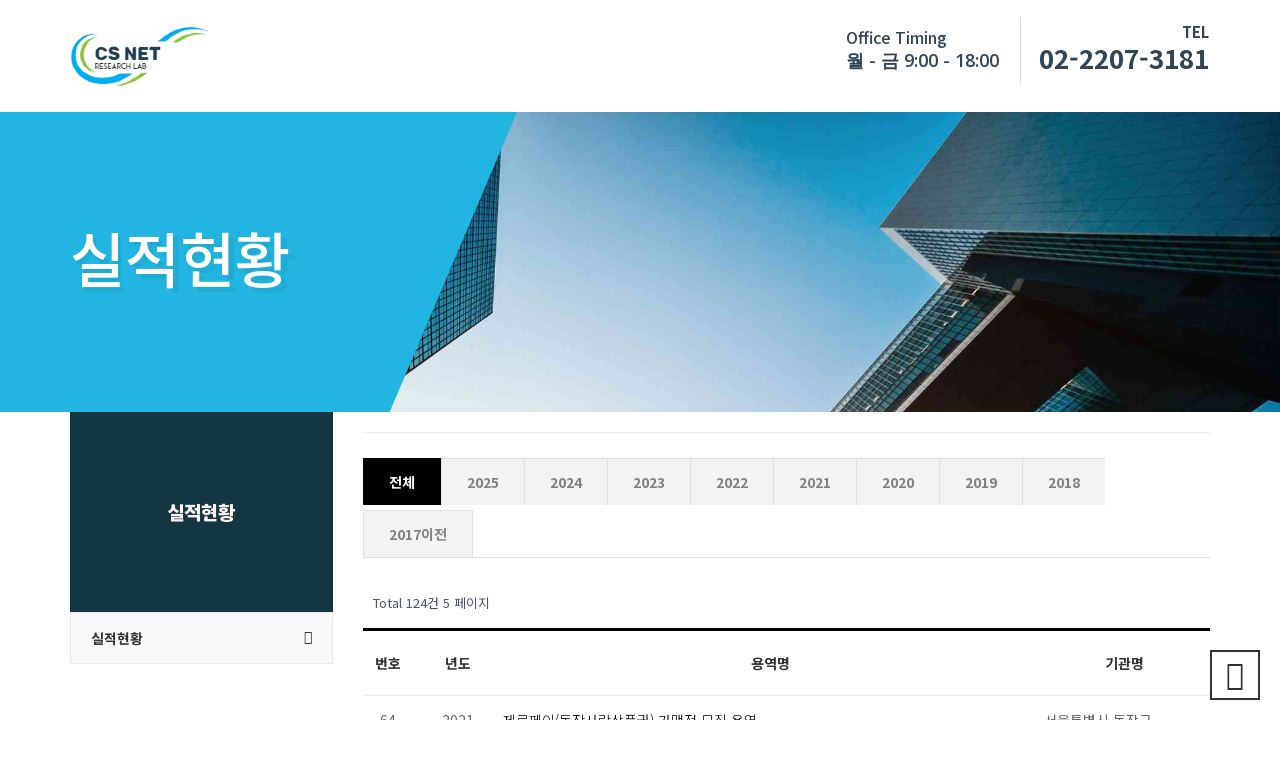

--- FILE ---
content_type: text/html; charset=utf-8
request_url: http://cs-net.co.kr/bbs/board.php?bo_table=record&page=5
body_size: 6685
content:
<!doctype html>
<html lang="ko">
<head>
<meta charset="utf-8">
<meta name="viewport" content="width=device-width, initial-scale=1.0, maximum-scale=1.0" />
<!--[if IE]><meta http-equiv='X-UA-Compatible' content='IE=edge,chrome=1'><![endif]-->

<!-- Favicone Icon -->
<link rel="shortcut icon" type="image/x-icon" href="favicon.ico">

<meta http-equiv="imagetoolbar" content="no">
<meta http-equiv="X-UA-Compatible" content="IE=edge">
<title>실적현황 5 페이지 | 씨에스넷</title>
<link rel="stylesheet" href="https://cs-net.co.kr//theme/thema/css/default.css?ver=210618">
<link rel="stylesheet" href="https://cs-net.co.kr//js/font-awesome/css/font-awesome.min.css?ver=210618">
<link rel="stylesheet" href="https://cs-net.co.kr//theme/thema/skin/board/cb_record/style.css?ver=210618">

<link href="https://fonts.googleapis.com/css2?family=Noto+Sans+KR:wght@100;300;400;500;700;900&display=swap" rel="stylesheet">
<link href="https://fonts.googleapis.com/css?family=lato:400,100,200,300,500%7COpen+Sans:400,300,600,700,800%7COswald:300,400,700" rel="stylesheet" type="text/css">
<link href="https://cs-net.co.kr//theme/thema/assets/css/bootstrap.css" rel="stylesheet" type="text/css">
<link href="https://cs-net.co.kr//theme/thema/assets/css/font-awesome.css" rel="stylesheet" type="text/css">
<link href="https://cs-net.co.kr//theme/thema/assets/css/ionicons.css" rel="stylesheet" type="text/css">
<!--Light box css-->
<link href="https://cs-net.co.kr//theme/thema/assets/css/plugin/jquery.fancybox.css" rel="stylesheet" type="text/css">
<!-- carousel -->
<link href="https://cs-net.co.kr//theme/thema/assets/css/plugin/owl.carousel.css" rel="stylesheet" type="text/css">
<link href="https://cs-net.co.kr//theme/thema/assets/css/plugin/owl.transitions.css" rel="stylesheet" type="text/css">
<!--Main Slider-->
<link href="https://cs-net.co.kr//theme/thema/assets/css/settings.css" type="text/css" rel="stylesheet" media="screen">
<link href="https://cs-net.co.kr//theme/thema/assets/css/layers.css" type="text/css" rel="stylesheet" media="screen">
<!--Main Style-->
<link href="https://cs-net.co.kr//theme/thema/assets/css/style.css" rel="stylesheet" type="text/css">
<!--Theme Color-->
<link href="https://cs-net.co.kr//theme/thema/assets/css/theme-color/default.css" rel="stylesheet" id="theme-color" type="text/css">



<!--[if lte IE 8]>
<script src="https://cs-net.co.kr//js/html5.js"></script>
<![endif]-->
<script>
// 자바스크립트에서 사용하는 전역변수 선언
var g5_url       = "https://cs-net.co.kr/";
var g5_bbs_url   = "https://cs-net.co.kr//bbs";
var g5_is_member = "";
var g5_is_admin  = "";
var g5_is_mobile = "";
var g5_bo_table  = "record";
var g5_sca       = "";
var g5_editor    = "cheditor5";
var g5_cookie_domain = "https://cs-net.co.kr/";
</script>

<meta name="title" content="실적현황 5 페이지 | 씨에스넷">
<meta name="robots" content="index,follow">
<meta name="keywords" content="만족도조사, 실태조사, 여론조사, 설문조사, 학술연구용역">
<meta name="description" content="씨에스넷 고객 만족도 조사.">
<meta property="og:title" content="실적현황 5 페이지 | 씨에스넷">
<meta property="og:site_name" content="실적현황 5 페이지 | 씨에스넷">
<meta property="og:type" content="website">
<meta property="og:description" content="실적현황 5 페이지 | 씨에스넷">
<meta property="og:url" content="https://cs-net.co.kr/">
<link rel="canonical" href="실적현황 5 페이지 | 씨에스넷">

<script src="https://cs-net.co.kr//js/jquery-1.12.4.min.js?ver=210618"></script>
<script src="https://cs-net.co.kr//js/jquery-migrate-1.4.1.min.js?ver=210618"></script>
<script src="https://cs-net.co.kr//js/jquery.menu.js?ver=210618"></script>
<script src="https://cs-net.co.kr//js/common.js?ver=210618"></script>
<script src="https://cs-net.co.kr//js/wrest.js?ver=210618"></script>
<script src="https://cs-net.co.kr//js/placeholders.min.js?ver=210618"></script>
</head>
<body>


<!-- Site Wraper -->
<div class="wrapper"> 
  <!-- HEADER -->
  <header id="header" class="header header-2">
    <!--div id="top-bar" class="top-bar-section top-bar-bg-color">
      <div class="container">
        <div class="row">
          <div class="col-sm-12"> 
            <div class="top-contact link-hover-black hidden-xs"> <strong class="welcome-text">Welcome to Best in Business Solution since 1999</strong> </div>
            <div class="top-social-icon icons-hover-black">
              <div class="icons-hover-black">
			  
			<ul class="hd_login">        
                        <li><a href="https://cs-net.co.kr//bbs/register.php">회원가입</a></li>
            <li><a href="https://cs-net.co.kr//bbs/login.php">로그인</a></li>
            
			</ul>
			
			</div>
            </div>
          </div>
        </div>
      </div>
    </div -->
    <div class="container secondary-header">
      <div class="row">
        <div class="col-sm-3 col-md-4">
          <!-- div class="logo"> <a href="/index.php"><img src="https://cs-net.co.kr//theme/thema/assets/images/logo1.png" alt="CS-NET"></a> </div -->
		  <div class="logo"> <a href="/"><img src="/img/csnet_logo.png"  style="width:100%" alt="CS-NET"></a> </div>
          <button id="menu" class="menu visible-xs"></button>
        </div>
        <div class="col-sm-9 col-md-8 hidden-xs">
          <div class="call-us">
            <ul>
              <li class="top-space">
                <div class="icon-fa"><i class="fa fa-clock-o"></i></div>
                <div class="position">
                  <div class="time_block">Office Timing</div>
                  <div class="date-block">월 - 금 9:00 - 18:00</div>
                </div>
              </li>
              <li class="phone-nomber">
                <div class="text-right"> <i class="fa fa-phone"></i><span class="call-box"> Tel</span> </div>
                <a href="tel:0222073181">02-2207-3181</a> </li>
            </ul>
          </div>
        </div>
      </div>
    </div>
  </header>
  <!-- END HEADER --> 






<!-- 상단 시작 { -->
<div id="hd">
    <h1 id="hd_h1">실적현황 5 페이지</h1>
    <div id="skip_to_container"><a href="#container">본문 바로가기</a></div>

    
    
    <nav id="gnb">
        <h2>메인메뉴</h2>
        <div class="gnb_wrap">
            

        </div>
    </nav>
    <script>
    
    $(function(){
        $(".gnb_menu_btn").click(function(){
            $("#gnb_all, #gnb_all_bg").show();
        });
        $(".gnb_close_btn, #gnb_all_bg").click(function(){
            $("#gnb_all, #gnb_all_bg").hide();
        });
    });

    </script>
</div>
<!-- } 상단 끝 -->

<!-- 콘텐츠 시작 { -->


   


  <!-- Intro Section -->
  <section class="inner-intro bg-img light-color overlay-before parallax-background">
    <div class="container">
      <div class="row title">
        <h1 data-title="실적현황"><span>실적현황</span></h1>
      </div>
    </div>
  </section>
  <!-- Intro Section -->




<!-- Service Section -->
  <div id="services-section" class="pt-40 pt-xs-60">
    <div class="container">
      <div class="row">
        <div class="col-md-3 col-sm-4 col-sx-12">


              <div class="img-block grid hidden-xs">
                <figure class="effect-sadie"> <img class="img-responsive" src="https://cs-net.co.kr//theme/thema/assets/images/1.jpg" alt="Photo">
                  <figcaption>
                    <h2> <span> 실적현황</span></h2>
                    </figcaption>
                </figure>
              </div>


          <div class="single-sidebar-widget">
            <div class="special-links">
			              <ul>
                                <li class="active"><a href="https://cs-net.co.kr//bbs/board.php?bo_table=record"><span>실적현황</span></a>
                </li>              </ul>
			            </div>
          </div>
        </div>
        <div class="col-md-9 col-sm-8">

    <!--section>
		<div class="row">
			<div class="col-xs-12">
				<div class="lgx-heading-area">
					<ul class="breadcrumb">
						<li><a href="../index.php"><i class="fa fa-home" aria-hidden="true"></i> Home</a></li>
						<li>실적현황</a></li>
						<li class="active">실적현황</li>
					</ul>
					<div class="lgx-heading lgx-heading-white">
						<h2 class="heading">실적현황</h2>
					</div>
				</div>
			</div>
		</div>
    </section -->
<hr>






<div class="margin-default">
<!-- 게시판 목록 시작 { -->
<div id="bo_list" style="width:100%">

    <!-- 게시판 카테고리 시작 { -->
        <nav id="bo_cate">
        <h2>
          카테고리          <span><i class="fa fa-angle-down"></i></span>
        </h2>
        <ul id="bo_cate_ul">
            <li><a href="https://cs-net.co.kr//bbs/board.php?bo_table=record" id="bo_cate_on">전체</a></li><li><a href="https://cs-net.co.kr//bbs/board.php?bo_table=record&amp;sca=2025">2025</a></li><li><a href="https://cs-net.co.kr//bbs/board.php?bo_table=record&amp;sca=2024">2024</a></li><li><a href="https://cs-net.co.kr//bbs/board.php?bo_table=record&amp;sca=2023">2023</a></li><li><a href="https://cs-net.co.kr//bbs/board.php?bo_table=record&amp;sca=2022">2022</a></li><li><a href="https://cs-net.co.kr//bbs/board.php?bo_table=record&amp;sca=2021">2021</a></li><li><a href="https://cs-net.co.kr//bbs/board.php?bo_table=record&amp;sca=2020">2020</a></li><li><a href="https://cs-net.co.kr//bbs/board.php?bo_table=record&amp;sca=2019">2019</a></li><li><a href="https://cs-net.co.kr//bbs/board.php?bo_table=record&amp;sca=2018">2018</a></li><li><a href="https://cs-net.co.kr//bbs/board.php?bo_table=record&amp;sca=2017%EC%9D%B4%EC%A0%84">2017이전</a></li>        </ul>
    </nav>
        <!-- } 게시판 카테고리 끝 -->


    <!-- 게시판 페이지 정보 및 버튼 시작 { -->
    <div id="bo_btn_top">
        <div id="bo_list_total">
            <span>Total 124건</span>
            5 페이지
        </div>
    </div>
    <!-- } 게시판 페이지 정보 및 버튼 끝 -->


    <form name="fboardlist" id="fboardlist" action="./board_list_update.php" onsubmit="return fboardlist_submit(this);" method="post">
    <input type="hidden" name="bo_table" value="record">
    <input type="hidden" name="sfl" value="">
    <input type="hidden" name="stx" value="">
    <input type="hidden" name="spt" value="">
    <input type="hidden" name="sca" value="">
    <input type="hidden" name="sst" value="wr_num, wr_reply">
    <input type="hidden" name="sod" value="">
    <input type="hidden" name="page" value="5">
    <input type="hidden" name="sw" value="">

    <div class="tbl_head01 tbl_wrap">
        <table>
        <caption>실적현황 목록</caption>
        <thead>
        <tr>
                        <th scope="col" class="mb_hide">번호</th>
			<th scope="col" class="mb_hide">년도</th>
            <th scope="col">용역명</th>
            <th scope="col" class="mb_hide">기관명</th>
            <!-- th scope="col" class="mb_hide"><a href="/bbs/board.php?bo_table=record&amp;sop=and&amp;sst=wr_hit&amp;sod=desc&amp;sfl=&amp;stx=&amp;sca=&amp;page=5">조회 </a></th>
                                    <th scope="col"><a href="/bbs/board.php?bo_table=record&amp;sop=and&amp;sst=wr_datetime&amp;sod=desc&amp;sfl=&amp;stx=&amp;sca=&amp;page=5">날짜  </a></th -->
        </tr>
        </thead>
        <tbody>
                <tr class="">
                        <td class="td_num2 mb_hide">
            64            </td>

			<td class="td_name mb_hide">
                2021			</td>

            <td class="td_subject" style="padding-left:0px">

                <div class="bo_tit">

                    <a href="https://cs-net.co.kr//bbs/board.php?bo_table=record&amp;wr_id=118&amp;page=5">
                                                                        제로페이(동작사랑상품권) 가맹점 모집 용역
                    </a>
                    <i class="fa fa-heart" aria-hidden="true"></i>                                    </div>

            </td>
            <td class="td_subject sv_use mb_hide">서울특별시 동작구</td>
            <!-- td class="td_num mb_hide">1327</td>
                                    <td class="td_datetime">02-07</td -->

        </tr>
                <tr class="">
                        <td class="td_num2 mb_hide">
            63            </td>

			<td class="td_name mb_hide">
                2020			</td>

            <td class="td_subject" style="padding-left:0px">

                <div class="bo_tit">

                    <a href="https://cs-net.co.kr//bbs/board.php?bo_table=record&amp;wr_id=117&amp;page=5">
                                                                        2020.3.1.자 교(원)장 중임을 위한 면접심사대상자 사전(전화)조사
                    </a>
                    <i class="fa fa-heart" aria-hidden="true"></i>                                    </div>

            </td>
            <td class="td_subject sv_use mb_hide">전라북도교육청</td>
            <!-- td class="td_num mb_hide">898</td>
                                    <td class="td_datetime">02-07</td -->

        </tr>
                <tr class="">
                        <td class="td_num2 mb_hide">
            62            </td>

			<td class="td_name mb_hide">
                2020			</td>

            <td class="td_subject" style="padding-left:0px">

                <div class="bo_tit">

                    <a href="https://cs-net.co.kr//bbs/board.php?bo_table=record&amp;wr_id=116&amp;page=5">
                                                                        2020년 인천공항 식음매장 미스터리 다이너 평가 용역
                    </a>
                    <i class="fa fa-heart" aria-hidden="true"></i>                                    </div>

            </td>
            <td class="td_subject sv_use mb_hide">인천국제공항공사</td>
            <!-- td class="td_num mb_hide">932</td>
                                    <td class="td_datetime">02-07</td -->

        </tr>
                <tr class="">
                        <td class="td_num2 mb_hide">
            61            </td>

			<td class="td_name mb_hide">
                2020			</td>

            <td class="td_subject" style="padding-left:0px">

                <div class="bo_tit">

                    <a href="https://cs-net.co.kr//bbs/board.php?bo_table=record&amp;wr_id=115&amp;page=5">
                                                                        서울약령시 실태조사 및 판매 활성화 방안 컨설팅 연구용역
                    </a>
                    <i class="fa fa-heart" aria-hidden="true"></i>                                    </div>

            </td>
            <td class="td_subject sv_use mb_hide">서울특별시 동대문구</td>
            <!-- td class="td_num mb_hide">967</td>
                                    <td class="td_datetime">02-07</td -->

        </tr>
                <tr class="">
                        <td class="td_num2 mb_hide">
            60            </td>

			<td class="td_name mb_hide">
                2020			</td>

            <td class="td_subject" style="padding-left:0px">

                <div class="bo_tit">

                    <a href="https://cs-net.co.kr//bbs/board.php?bo_table=record&amp;wr_id=114&amp;page=5">
                                                                        2020년도 경상북도교육청 지방공무원 5급 심사승진 인성평가 용역
                    </a>
                    <i class="fa fa-heart" aria-hidden="true"></i>                                    </div>

            </td>
            <td class="td_subject sv_use mb_hide">경상북도교육청</td>
            <!-- td class="td_num mb_hide">963</td>
                                    <td class="td_datetime">02-07</td -->

        </tr>
                <tr class="">
                        <td class="td_num2 mb_hide">
            59            </td>

			<td class="td_name mb_hide">
                2021			</td>

            <td class="td_subject" style="padding-left:0px">

                <div class="bo_tit">

                    <a href="https://cs-net.co.kr//bbs/board.php?bo_table=record&amp;wr_id=113&amp;page=5">
                                                                        남원시 야생생물보호구역 실태조사 및 조정 용역
                    </a>
                    <i class="fa fa-heart" aria-hidden="true"></i>                                    </div>

            </td>
            <td class="td_subject sv_use mb_hide">전라북도 남원시</td>
            <!-- td class="td_num mb_hide">871</td>
                                    <td class="td_datetime">02-07</td -->

        </tr>
                <tr class="">
                        <td class="td_num2 mb_hide">
            58            </td>

			<td class="td_name mb_hide">
                2020			</td>

            <td class="td_subject" style="padding-left:0px">

                <div class="bo_tit">

                    <a href="https://cs-net.co.kr//bbs/board.php?bo_table=record&amp;wr_id=112&amp;page=5">
                                                                        천안시 제2차 기후변화 대응 종합계획 수립 용역
                    </a>
                    <i class="fa fa-heart" aria-hidden="true"></i>                                    </div>

            </td>
            <td class="td_subject sv_use mb_hide">충청남도 천안시</td>
            <!-- td class="td_num mb_hide">1024</td>
                                    <td class="td_datetime">02-07</td -->

        </tr>
                <tr class="">
                        <td class="td_num2 mb_hide">
            57            </td>

			<td class="td_name mb_hide">
                2020			</td>

            <td class="td_subject" style="padding-left:0px">

                <div class="bo_tit">

                    <a href="https://cs-net.co.kr//bbs/board.php?bo_table=record&amp;wr_id=111&amp;page=5">
                                                                        전북교육청 교(원)장 중임심사 및 교(원)감 자격연수대상자 선정 관련 사전전화조사 용역
                    </a>
                    <i class="fa fa-heart" aria-hidden="true"></i>                                    </div>

            </td>
            <td class="td_subject sv_use mb_hide">전라북도교육청</td>
            <!-- td class="td_num mb_hide">969</td>
                                    <td class="td_datetime">02-07</td -->

        </tr>
                <tr class="">
                        <td class="td_num2 mb_hide">
            56            </td>

			<td class="td_name mb_hide">
                2020			</td>

            <td class="td_subject" style="padding-left:0px">

                <div class="bo_tit">

                    <a href="https://cs-net.co.kr//bbs/board.php?bo_table=record&amp;wr_id=110&amp;page=5">
                                                                        2020년도 병역판정검사 참조서류 전산입력 용역
                    </a>
                    <i class="fa fa-heart" aria-hidden="true"></i>                                    </div>

            </td>
            <td class="td_subject sv_use mb_hide">병무청</td>
            <!-- td class="td_num mb_hide">1032</td>
                                    <td class="td_datetime">02-07</td -->

        </tr>
                <tr class="">
                        <td class="td_num2 mb_hide">
            55            </td>

			<td class="td_name mb_hide">
                2020			</td>

            <td class="td_subject" style="padding-left:0px">

                <div class="bo_tit">

                    <a href="https://cs-net.co.kr//bbs/board.php?bo_table=record&amp;wr_id=109&amp;page=5">
                                                                        「2019년도 주택관리 서비스 품질평가」를 위한 입주민 만족도 조사용역
                    </a>
                    <i class="fa fa-heart" aria-hidden="true"></i>                                    </div>

            </td>
            <td class="td_subject sv_use mb_hide">한국토지주택공사</td>
            <!-- td class="td_num mb_hide">984</td>
                                    <td class="td_datetime">02-07</td -->

        </tr>
                <tr class="">
                        <td class="td_num2 mb_hide">
            54            </td>

			<td class="td_name mb_hide">
                2020			</td>

            <td class="td_subject" style="padding-left:0px">

                <div class="bo_tit">

                    <a href="https://cs-net.co.kr//bbs/board.php?bo_table=record&amp;wr_id=108&amp;page=5">
                                                                        2020년도 전화 친절도 조사 용역
                    </a>
                    <i class="fa fa-heart" aria-hidden="true"></i>                                    </div>

            </td>
            <td class="td_subject sv_use mb_hide">전라남도</td>
            <!-- td class="td_num mb_hide">946</td>
                                    <td class="td_datetime">02-07</td -->

        </tr>
                <tr class="">
                        <td class="td_num2 mb_hide">
            53            </td>

			<td class="td_name mb_hide">
                2020			</td>

            <td class="td_subject" style="padding-left:0px">

                <div class="bo_tit">

                    <a href="https://cs-net.co.kr//bbs/board.php?bo_table=record&amp;wr_id=107&amp;page=5">
                                                                        2020년 다기능사무기기 유지관리 용역
                    </a>
                    <i class="fa fa-heart" aria-hidden="true"></i>                                    </div>

            </td>
            <td class="td_subject sv_use mb_hide">서울특별시</td>
            <!-- td class="td_num mb_hide">965</td>
                                    <td class="td_datetime">02-07</td -->

        </tr>
                <tr class="">
                        <td class="td_num2 mb_hide">
            52            </td>

			<td class="td_name mb_hide">
                2019			</td>

            <td class="td_subject" style="padding-left:0px">

                <div class="bo_tit">

                    <a href="https://cs-net.co.kr//bbs/board.php?bo_table=record&amp;wr_id=106&amp;page=5">
                                                                        2020.3.1.자 교(원)장 중임을 위한 면접심사대상자 사전(전화)조사
                    </a>
                    <i class="fa fa-heart" aria-hidden="true"></i>                                    </div>

            </td>
            <td class="td_subject sv_use mb_hide">전라북도교육청</td>
            <!-- td class="td_num mb_hide">955</td>
                                    <td class="td_datetime">02-07</td -->

        </tr>
                <tr class="">
                        <td class="td_num2 mb_hide">
            51            </td>

			<td class="td_name mb_hide">
                2019			</td>

            <td class="td_subject" style="padding-left:0px">

                <div class="bo_tit">

                    <a href="https://cs-net.co.kr//bbs/board.php?bo_table=record&amp;wr_id=105&amp;page=5">
                                                                        2019년 도시청결도 시민평가 용역(2차)
                    </a>
                    <i class="fa fa-heart" aria-hidden="true"></i>                                    </div>

            </td>
            <td class="td_subject sv_use mb_hide">서울특별시</td>
            <!-- td class="td_num mb_hide">1014</td>
                                    <td class="td_datetime">02-07</td -->

        </tr>
                <tr class="">
                        <td class="td_num2 mb_hide">
            50            </td>

			<td class="td_name mb_hide">
                2019			</td>

            <td class="td_subject" style="padding-left:0px">

                <div class="bo_tit">

                    <a href="https://cs-net.co.kr//bbs/board.php?bo_table=record&amp;wr_id=104&amp;page=5">
                                                                        국가해양아틀라스 제작 세부 추진계획 수립
                    </a>
                    <i class="fa fa-heart" aria-hidden="true"></i>                                    </div>

            </td>
            <td class="td_subject sv_use mb_hide">해양수산부 국립해양조사원</td>
            <!-- td class="td_num mb_hide">1026</td>
                                    <td class="td_datetime">02-07</td -->

        </tr>
                        </tbody>
        </table>
    </div>

    
    </form>



    <!-- 페이지 -->
    <nav class="pg_wrap"><span class="pg"><a href="https://cs-net.co.kr//bbs/board.php?bo_table=record&amp;page=1" class="pg_page pg_start">처음</a>
<a href="https://cs-net.co.kr//bbs/board.php?bo_table=record&amp;page=1" class="pg_page">1<span class="sound_only">페이지</span></a>
<a href="https://cs-net.co.kr//bbs/board.php?bo_table=record&amp;page=2" class="pg_page">2<span class="sound_only">페이지</span></a>
<a href="https://cs-net.co.kr//bbs/board.php?bo_table=record&amp;page=3" class="pg_page">3<span class="sound_only">페이지</span></a>
<a href="https://cs-net.co.kr//bbs/board.php?bo_table=record&amp;page=4" class="pg_page">4<span class="sound_only">페이지</span></a>
<span class="sound_only">열린</span><strong class="pg_current">5</strong><span class="sound_only">페이지</span>
<a href="https://cs-net.co.kr//bbs/board.php?bo_table=record&amp;page=6" class="pg_page">6<span class="sound_only">페이지</span></a>
<a href="https://cs-net.co.kr//bbs/board.php?bo_table=record&amp;page=7" class="pg_page">7<span class="sound_only">페이지</span></a>
<a href="https://cs-net.co.kr//bbs/board.php?bo_table=record&amp;page=8" class="pg_page">8<span class="sound_only">페이지</span></a>
<a href="https://cs-net.co.kr//bbs/board.php?bo_table=record&amp;page=9" class="pg_page">9<span class="sound_only">페이지</span></a>
<a href="https://cs-net.co.kr//bbs/board.php?bo_table=record&amp;page=9" class="pg_page pg_end">맨끝</a>
</span></nav>
    

       <!-- 게시판 검색 시작 { -->
    <fieldset id="bo_sch">
        <form name="fsearch" method="get">
        <input type="hidden" name="bo_table" value="record">
        <input type="hidden" name="sca" value="">
        <input type="hidden" name="sop" value="and">
        <label for="sfl" class="sound_only">검색대상</label>
        <select name="sfl" id="sfl">
            <!-- option value="wr_subject">제목</option>
            <option value="wr_content">내용</option -->
            <option value="wr_subject||wr_content">제목+내용</option>
            <!-- option value="mb_id,1">회원아이디</option>
            <option value="mb_id,0">회원아이디(코)</option>
            <option value="wr_name,1">글쓴이</option>
            <option value="wr_name,0">글쓴이(코)</option -->
        </select>
        <label for="stx" class="sound_only">검색어<strong class="sound_only"> 필수</strong></label>
        <input type="text" name="stx" value="" required id="stx" class="sch_input" maxlength="20" placeholder="검색어를 입력해주세요">
        <button type="submit" value="검색" class="sch_btn"><i class="fa fa-search" aria-hidden="true"></i><span class="sound_only">검색</span></button>
        </form>
    </fieldset>
    <!-- } 게시판 검색 끝 -->
</div>








</div>


<script>
/* 카테고리 메뉴 */
$('#bo_cate h2').toggle(function(){
  $('#bo_cate h2 span').html('<i class="fa fa-angle-up"></i>');
  $('#bo_cate ul').slideDown('fast');
},function(){
  $('#bo_cate h2 span').html('<i class="fa fa-angle-down"></i>');
  $('#bo_cate ul').slideUp('fast');
});
</script>

<!-- } 게시판 목록 끝 -->


              </div>
            </div>
          </div>
        </div>
      </div>
    </div>
  </div>
  <!-- Service Section end --> 





    <button type="button" id="top_btn">
    	<i class="fa fa-angle-up" aria-hidden="true"></i><span class="sound_only">상단으로</span>
    </button>
    <script>
    $(function() {
        $("#top_btn").on("click", function() {
            $("html, body").animate({scrollTop:0}, '500');
            return false;
        });
    });
    </script>


<!-- } 콘텐츠 끝 -->


<!-- FOOTER -->
  <footer class="footer pt-30 pt-xs-0">
    <div class="container"> 
      
      <!--Footer Info -->
      <div class="row footer-info mb-0">
        <div class="col-md-12 col-sm-12 col-xs-12 mb-sm-30">
          <h4 class="mb-30">씨에스넷</h4>
          <address>
          대표: 조연우 | <!-- 설립일 : 2008년 7월 8일 | --> 주소 : 서울특별시 중랑구 중랑역로272, 태양빌딩 10층 (묵동)<br>
		  TEL : 02)2207-3181 | FAX : 02)3775-4436 | 사업분야 : 학술·연구용역, 시장조사 및 여론조사
          </address>
          <ul class="link-small">
            <li><a href="/cdn-cgi/l/email-protection#e58f8c96d2d6d6d3dca58b84938097cb868a88">담당자 : <span class="__cf_email__" data-cfemail="365c5f45010505000f7658574053441855595b">[email&#160;protected]</span></a> </li>
          </ul>
        </div>
     
      </div>
      <!-- End Footer Info --> 
    </div>
    
    <!-- Copyright Bar -->
    <div class="copyright">
      <div class="container">
        <p class=""> © 2008 <a><b> cs-net.co.kr</b></a>. All Rights Reserved. </p>
      </div>
    </div>
    <!-- End Copyright Bar --> 
    
  </footer>
  <!-- END FOOTER --> 
  
</div>
<!-- Site Wraper End --> 


<!-- } 하단 끝 -->




<!-- ie6,7에서 사이드뷰가 게시판 목록에서 아래 사이드뷰에 가려지는 현상 수정 -->
<!--[if lte IE 7]>
<script>
$(function() {
    var $sv_use = $(".sv_use");
    var count = $sv_use.length;

    $sv_use.each(function() {
        $(this).css("z-index", count);
        $(this).css("position", "relative");
        count = count - 1;
    });
});
</script>
<![endif]-->



<script data-cfasync="false" src="/cdn-cgi/scripts/5c5dd728/cloudflare-static/email-decode.min.js"></script><script src="https://cs-net.co.kr//theme/thema/assets/js/jquery-1.12.4.min.js" type="text/javascript"></script> 

<!-- Easing Effect Js --> 
<script src="https://cs-net.co.kr//theme/thema/assets/js/plugin/jquery.easing.js" type="text/javascript"></script> 
<!-- bootstrap Js --> 
<script src="https://cs-net.co.kr//theme/thema/assets/js/bootstrap.min.js" type="text/javascript"></script> 
<!-- carousel Js --> 
<script src="https://cs-net.co.kr//theme/thema/assets/js/plugin/owl.carousel.js" type="text/javascript"></script> 
<!--Light box js-->
<script src="https://cs-net.co.kr//theme/thema/assets/js/plugin/jquery.mousewheel-3.0.6.pack.js" type="text/javascript"></script>
<script src="https://cs-net.co.kr//theme/thema/assets/js/plugin/jquery.fancybox.pack.js" type="text/javascript"></script>

<!-- revolution Js --> 
<script type="text/javascript" src="https://cs-net.co.kr//theme/thema/assets/js/jquery.themepunch.tools.min.js"></script> 
<script type="text/javascript" src="https://cs-net.co.kr//theme/thema/assets/js/jquery.themepunch.revolution.min.js"></script> 
<script type="text/javascript" src="https://cs-net.co.kr//theme/thema/assets/extensions/revolution.extension.slideanims.min.js"></script> 
<script type="text/javascript" src="https://cs-net.co.kr//theme/thema/assets/extensions/revolution.extension.layeranimation.min.js"></script> 
<script type="text/javascript" src="https://cs-net.co.kr//theme/thema/assets/extensions/revolution.extension.navigation.min.js"></script> 
<script type="text/javascript" src="https://cs-net.co.kr//theme/thema/assets/extensions/revolution.extension.parallax.min.js"></script> 
<script type="text/javascript" src="https://cs-net.co.kr//theme/thema/assets/js/jquery.revolution.js"></script> 

<!-- masonry Js --> 
<script src="https://cs-net.co.kr//theme/thema/assets/js/plugin/isotope.pkgd.min.js" type="text/javascript"></script> 
<!-- Map api Js --> 
<script type="text/javascript" src="https://maps.google.com/maps/api/js?sensor=false&.js"></script> 
<!-- custom Js --> 
<script src="https://cs-net.co.kr//theme/thema/assets/js/custom.js" type="text/javascript"></script>


<script defer src="https://static.cloudflareinsights.com/beacon.min.js/vcd15cbe7772f49c399c6a5babf22c1241717689176015" integrity="sha512-ZpsOmlRQV6y907TI0dKBHq9Md29nnaEIPlkf84rnaERnq6zvWvPUqr2ft8M1aS28oN72PdrCzSjY4U6VaAw1EQ==" data-cf-beacon='{"version":"2024.11.0","token":"a5c244e2a1524975a493157d42789f3e","r":1,"server_timing":{"name":{"cfCacheStatus":true,"cfEdge":true,"cfExtPri":true,"cfL4":true,"cfOrigin":true,"cfSpeedBrain":true},"location_startswith":null}}' crossorigin="anonymous"></script>
</body>
</html>

<!-- 사용스킨 : theme/cb_record -->


--- FILE ---
content_type: text/css
request_url: https://cs-net.co.kr//theme/thema/skin/board/cb_record/style.css?ver=210618
body_size: 5936
content:
@charset "utf-8";

#bo_list .tbl_head01 thead a {font-weight: 700;}
#bo_list td a{ color: #000; font-size: 14px; font-weight: 300;}
#bo_list a:hover{ text-decoration: none;}
.bo_notice td a{ font-weight: 700 !important;}

.margin-default { margin: 0px 0px;}
.board_title { font-size: 30px; margin-bottom: 20px; letter-spacing: 0px; }
.margin-default p { font-size: 13px; letter-spacing: 0px; color: #818181; }

@media (max-width:1200px) {
  .margin-default { margin: 30px 0px; padding: 0px 10px; }
  .board_title { font-size: 20px; margin-bottom: 10px; }
  .mb_hide { display: none; }
}

/* 게시판 목록 공통 */
.selec_chk {position:absolute;top:0;left:0;width:0;height:0;opacity:0;outline:0;z-index:-1;overflow:hidden}
.chk_box {position:relative}
.chk_box input[type="checkbox"] + label {position:relative;color:#676e70}
.chk_box input[type="checkbox"] + label:hover {color:#aaa}
.chk_box input[type="checkbox"] + label span {float:left;width:25px;height:25px;display:block;background:#eee;background:url(./img/chk.png) no-repeat 50% 50% #eee;border:1px solid #eee;border-radius:4px}
.write_div .chk_box input[type="checkbox"] + label, .bo_vc_w .chk_box input[type="checkbox"] + label {padding-left:30px; padding-top: 5px;}
.write_div .chk_box input[type="checkbox"] + label span, .bo_vc_w .chk_box input[type="checkbox"] + label span {position:absolute;top:2px;left:0;width:25px;height:25px;display:block;margin:0;background:#fff;border:1px solid #ddd;border-radius:4px}
.chk_box input[type="checkbox"]:checked + label {color:#aaa}

#fboardlist {margin-bottom:100px;}
/* 게시판 버튼 */
/* 목록 버튼 */
#bo_list a.btn_b01 {border-radius: 5px; padding:0 30px;}
#bo_list a.btn_b01:focus, #bo_list a.btn_b01:hover {}
#bo_list a.btn_b02 {border-radius: 5px; background: #464646; padding:0 20px; }
#bo_list a.btn_b02:focus, #bo_list a.btn_b02:hover {background:#dddddd; }
#bo_list a.btn_admin {border-radius: 5px;} /* 관리자 전용 버튼 */
#bo_list a.btn_admin:focus, #bo_list .btn_admin:hover {}
a.btn_admin, .btn_admin {border-radius: 5px; background: #fff !important; color: #777777 !important; border:1px solid #e3e3e3 !important; padding:0 5px;}
a.btn_admin:hover, .btn_admin:hover {background: #ddd !important;}

/* 읽기 버튼 */
#bo_v a.btn_b01 {border-radius: 5px; background: #fff; padding:0 30px; color:#777777; border:1px solid #d5d5d5;}
#bo_v a.btn_b01:focus, #bo_v a.btn_b01:hover { background: #ddd; }
#bo_v a.btn_b02 {border-radius: 5px; background: #464646; padding:0 30px;}
#bo_v a.btn_b02:focus, #bo_v a.btn_b02:hover { background: #000; }
#bo_v a.btn_admin {border-radius: 5px; padding:0 10px; height:25px; line-height: 25px; background: #fff; border:1px solid #e3e3e3; font-weight: 300;color:#373737;} /* 관리자 전용 버튼 */
#bo_v a.btn_admin:focus, #bo_v a.btn_admin:hover {}

.comment_box a.btn_b03, .comment_box .btn_b03 {display:inline-block;background:#fff;border:1px solid #e3e3e3;border-radius: 5px;color:#646982;text-decoration:none;vertical-align:middle}
.comment_box a.btn_b03:hover, .comment_box .btn_b03:hover {background:#ebedf6}

/* 쓰기 버튼 */
#bo_w {margin-bottom:50px; border-top: 0px solid #000;}
#bo_w .btn_confirm {} /* 서식단계 진행 */
#bo_w .btn_submit {border-radius: 5px; background: #ccc; padding:0 20px;}
#bo_w button.btn_submit {}
#bo_w fieldset .btn_submit {}
#bo_w .btn_cancel {border-radius: 5px; background: #fff; color: #777777; border:1px solid #e3e3e3; padding:0 20px;}
#bo_w button.btn_cancel {}
#bo_w .btn_cancel:focus, #bo_w .btn_cancel:hover {}
#bo_w a.btn_frmline, #bo_w button.btn_frmline {} /* 우편번호검색버튼 등 */
#bo_w button.btn_frmline {}

/* 기본 테이블 */
/* 목록 테이블 */
#bo_list .tbl_head01 { border:0px; }
#bo_list .tbl_head01 caption {}
#bo_list .tbl_head01 thead th { border-top:3px solid #000; background: #fff; font-weight: 700; font-size: 14px; height:60px;}
#bo_list .tbl_head01 thead a {}
#bo_list .tbl_head01 thead th input {} /* middle 로 하면 게시판 읽기에서 목록 사용시 체크박스 라인 깨짐 */
#bo_list .tbl_head01 tfoot th {}
#bo_list .tbl_head01 tfoot td {}
#bo_list .tbl_head01 tbody th {}
#bo_list .tbl_head01 td { height:50px; letter-spacing: 0px;}
#bo_list .tbl_head01 td:hover {border-left: 0px;}
#bo_list .tbl_head01 a {}
#bo_list td.empty_table {}

/* 읽기 내 테이블 */
#bo_v .tbl_head01 {}
#bo_v .tbl_head01 caption {}
#bo_v .tbl_head01 thead th {}
#bo_v .tbl_head01 thead a {}
#bo_v .tbl_head01 thead th input {} /* middle 로 하면 게시판 읽기에서 목록 사용시 체크박스 라인 깨짐 */
#bo_v .tbl_head01 tfoot th {}
#bo_v .tbl_head01 tfoot td {}
#bo_v .tbl_head01 tbody th {}
#bo_v .tbl_head01 td {}
#bo_v .tbl_head01 a {}
#bo_v td.empty_table {}

/* 쓰기 테이블 */
#bo_w table {}
#bo_w caption {}
#bo_w .frm_info {}
#bo_w .frm_address {}
#bo_w .frm_file {}

#bo_w .tbl_frm01 {}
#bo_w .tbl_frm01 th {}
#bo_w .tbl_frm01 td {}
#bo_w .tbl_frm01 textarea, #bo_w tbl_frm01 .frm_input {}
#bo_w .tbl_frm01 textarea {}
/*
#bo_w .tbl_frm01 #captcha {}
#bo_w .tbl_frm01 #captcha input {}
*/
#bo_w .tbl_frm01 a {}

/* 필수입력 */
#bo_w .required, #bo_w textarea.required {}

#bo_w .cke_sc {}
#bo_w button.btn_cke_sc{}
#bo_w .cke_sc_def {}
#bo_w .cke_sc_def dl {}
#bo_w .cke_sc_def dl:after {}
#bo_w .cke_sc_def dt, #bo_w .cke_sc_def dd {}
#bo_w .cke_sc_def dt {}
#bo_w .cke_sc_def dd {}

/* ### 기본 스타일 커스터마이징 끝 ### */

/* 게시판 목록 */
#bo_list {position:relative; margin-bottom:80px;}
#bo_list:after {display:block;visibility:hidden;clear:both;content:""}
#bo_list .td_board {width:120px;text-align:center}
#bo_list .td_chk {width:30px;text-align:center}
#bo_list .td_date {width:60px;text-align:center;}
#bo_list .td_datetime {width:60px;text-align:center;}
#bo_list .td_group {width:100px;text-align:center}
#bo_list .td_mb_id {width:100px;text-align:center}
#bo_list .td_mng {width:80px;text-align:center}
#bo_list .td_name {width:90px;text-align:center;padding:10px 0}
#bo_list .td_nick {width:100px;text-align:center}
#bo_list .td_num {width:50px;text-align:center}
#bo_list .td_num2 {width:50px;text-align:center}
#bo_list .td_numbig {width:80px;text-align:center}
#bo_list .txt_active {color:#5d910b}
#bo_list .txt_expired {color:#ccc}
#bo_list tbody tr:hover {}

#bo_cate {margin:10px 0;border-bottom:1px solid #e0e0e0}
#bo_cate h2 {position:absolute;font-size:0;line-height:0;overflow:hidden}
#bo_cate ul {zoom:1; display: block;}
#bo_cate ul:after {display:block;visibility:hidden;clear:both;content:""}
#bo_cate li {display:inline-block;}
#bo_cate a {display:block;line-height:26px;padding:10px 25px;background: #f3f3f3; border:1px solid #e0e0e0; border-bottom: 0px; border-right:0px; color:#818181; font-weight: 700; margin-top:5px;}
#bo_cate li:last-child a{ border-right:1px solid #e0e0e0;}
#bo_cate #bo_cate_on {z-index:2;background:#000;color:#fff;font-weight:bold; border:1px solid #000; border-bottom: 0px; }
.td_subject img {margin-left:5px}


@media (max-width:767px) {
  #bo_cate #bo_cate_on {background: transparent; border-top:0px; border-right:1px solid #ccc; border-left:1px solid #ccc; color:#000}
  #bo_cate {width:100%; height:48px; position: relative; margin: 0 auto;}
  #bo_cate ul{display: none; border-top:0px;background: #fff;}
  #bo_cate ul li{width: 100%;}
  #bo_cate h2 {
    display: block; line-height:26px ; font-size:16px ; position: relative;
    width: 100%; border: 1px solid #ccc; padding: 10px 15px; letter-spacing: -1px;
    border-bottom: 1px solid #ccc; color: #818181; cursor: pointer;
    background: #fff;
  }
  #bo_cate h2 span {float: right;}
  #bo_cate a {margin:0px; background: transparent; padding: 10px 15px; border-top:0px; border-right:1px solid #ccc; border-left:1px solid #ccc; font-size: 16px; letter-spacing: -1px; color:#a7a7a7;}
  #bo_cate a:hover {color:#444444;}
  #bo_cate li:last-child a {border-bottom:1px solid #ccc; border-right:1px solid #ccc;}
  /*#bo_cate ul {display: none;}*/
}



/* 게시판 목록 공통 */
#bo_btn_top{margin: 30px 0 10px;}
#bo_btn_top:after {display:block;visibility:hidden;clear:both;content:""}
.bo_fx {margin-bottom:5px;float:right;zoom:1; text-align: center;}
.bo_fx:after {display:block;visibility:hidden;clear:both;content:""}
.bo_fx ul {margin:0;padding:0;list-style:none}
#bo_list_total {float:left;line-height:30px;font-size:0.92em;color:#4e546f;padding:0 10px;border-radius:5px;}

.btn_bo_user {float:right;margin:0;padding:0;list-style:none}
.btn_bo_user li {float:left;margin-left:5px}
.btn_bo_adm {float:left}
.btn_bo_adm li {float:left;margin-right:5px}
.btn_bo_adm input {padding:0 8px;border:0;background:#d4d4d4;color:#666;text-decoration:none;vertical-align:middle}
.bo_notice td {background:#f3f3f3 !important;}
.bo_notice td a {font-weight:bold;}

.bo_notice .notice_icon{display:inline-block;width:25px;line-height:25px;border-radius:5px;font-weight:normal;color:#999999}
.td_num strong {color:#000}
.bo_cate_link {display: inline-block;color: #3497d9;height: 20px;font-size:0.92em; font-weight: 700; float: left; border-right:1px solid #ddd; padding-right:10px; margin-right:10px;} /* 글제목줄 분류스타일 */
.bo_tit{display:block;color:#000;font-weight:bold;float: left;}
.bo_current {color:#e8180c}
/*#bo_list .profile_img {display:inline-block;margin-right:2px}*/
#bo_list .profile_img img{border-radius:50%}
#bo_list .cnt_cmt{color:#777; font-size:11px;height:16px;line-height:16px;padding:0 5px;border-radius:3px;vertical-align:middle;}

#bo_list .bo_tit .title_icon{margin-right:2px}
#bo_list .bo_tit .fa-download{width:16px;height:16px;line-height:16px;color:#777;text-align:center;font-size:10px;border-radius:2px;margin-right:2px;vertical-align:middle}
#bo_list .bo_tit .fa-link{width:16px;height:16px;line-height:16px;color:#777;text-align:center;font-size:10px;border-radius:2px;margin-right:2px;vertical-align:middle;font-weight:normal}
#bo_list .bo_tit .new_icon{display:inline-block;width: 16px;line-height:16px ;font-size:0.833em;color:#777;text-align:center;border-radius: 2px;vertical-align:middle;margin-right:2px}
#bo_list .bo_tit .fa-heart{display:inline-block;width: 16px;line-height:16px ;font-size:0.833em;color:#777;text-align:center;border-radius: 2px;vertical-align:middle;margin-right:2px;font-weight:normal}
#bo_list .bo_tit .fa-lock{display: inline-block;line-height: 14px;width: 16px;font-size: 0.833em;color: #fff;background: #cbe3e8;text-align: center;border-radius: 2px;font-size: 12px;border:1px solid #a2c6ce}


#bo_sch {margin:0 auto; height: 40px; width: 360px; border:1px solid #ccc;background:#fff;border-radius:3px}
@media (max-width:767px) {
  #bo_sch{width: 80%;}
}
#bo_sch:after {display:block;visibility:hidden;clear:both;content:""}
#bo_sch legend {position:absolute;margin:0;padding:0;font-size:0;line-height:0;text-indent:-9999em;overflow:hidden}
#bo_sch select{border:0;margin:9px 5px ;height:20px;float:left;border-right:1px solid #ddd; background: #fff;}
#bo_sch .sch_input{height:38px;width:50%;border:0;padding:0;background-color:transparent;float:left}
@media (max-width:400px) {
  #bo_sch .sch_input{width: 35%;}
}
#bo_sch .sch_btn{height:38px;float:right;background:none;border:0;width:40px;font-size:15px}


/* 게시판 쓰기 */
#char_count_desc {display:block;margin:0 0 5px;padding:0}
#char_count_wrap {margin:5px 0 0;text-align:right}
#char_count {font-weight:bold}

#autosave_wrapper {position:relative}
#autosave_pop {display:none;z-index:10;position:absolute !important;top:34px;right:0;width:350px;height:auto !important;height:180px;max-height:180px;border:1px solid #565656;background:#fff;
-webkit-box-shadow: 2px 2px 3px 0px rgba(0,0,0,0.2);
-moz-box-shadow: 2px 2px 3px 0px rgba(0,0,0,0.2);
box-shadow: 2px 2px 3px 0px rgba(0,0,0,0.2);}
#autosave_pop:before{content: "";position: absolute;top: -8px;right: 45px;width: 0;height: 0;border-style: solid;border-width: 0 6px 8px 6px;border-color: transparent transparent #000 transparent;}
#autosave_pop:after{content: "";position: absolute;top: -7px;right: 45px;width: 0;height: 0;border-style: solid;border-width: 0 6px 8px 6px;border-color: transparent transparent #fff transparent;}
html.no-overflowscrolling #autosave_pop {height:auto;max-height:10000px !important} /* overflow 미지원 기기 대응 */
#autosave_pop strong {position:absolute;font-size:0;line-height:0;overflow:hidden}
#autosave_pop div {text-align:center;margin:0 !important;}
#autosave_pop button {margin:0;padding:0;border:0;}
#autosave_pop ul {padding:15px;border-top:1px solid #e9e9e9;list-style:none;overflow-y:scroll;height:130px;border-bottom:1px solid #e8e8e8}
#autosave_pop li {padding:8px 5px;border-bottom:1px solid #fff;background:#eee;zoom:1}
#autosave_pop li:after {display:block;visibility:hidden;clear:both;content:""}
#autosave_pop a {display:block;float:left}
#autosave_pop span {display:block;float:right;font-size:0.92em;font-style:italic;color:#999}
.autosave_close {cursor:pointer;width:100%;height:30px;background:none;color:#888;font-weight:bold;font-size:0.92em}
.autosave_close:hover{background:#f3f3f3;color:#3597d9}
.autosave_content {display:none}
.autosave_del{background:url(./img/close_btn.png) no-repeat 50% 50%;text-indent:-999px;overflow:hidden;height:20px;width:20px;}

/* 게시판 읽기 */
#bo_v {margin-bottom:20px;background:#fff;box-sizing:border-box; border-top:0px solid #000; margin-top:0px;}

#bo_v_table {position:absolute;top:0;right:16px;margin:0;padding:0 5px;height:25px;background:#ff3061;color:#fff;font-weight:bold;line-height:2.2em}

#bo_v_title { padding:20px 0px; }
#bo_v_title .bo_v_cate{display:inline-block;line-height:35px;color: #777;font-weight: bold; float: left; /* border-right:1px solid #ccc; */ padding-right:10px; margin-right:10px;}
#bo_v_title .bo_v_tit{display:block;font-size:17px;margin:5px 0 0;word-break:break-all; font-weight: 500; letter-spacing: 0px;}

#bo_v_info {/* padding: 10px 0 15px; */border-bottom:1px solid #ddd;color:#666}
#bo_v_info:after {display:block;visibility:hidden;clear:both;content:""}
#bo_v_info h2 {position:absolute;font-size:0;line-height:0;overflow:hidden}
#bo_v_info strong {display:inline-block;margin:0 10px 0 0;font-weight:normal}
#bo_v_info .sv_member,
#bo_v_info .sv_guest,
#bo_v_info .member,
#bo_v_info .guest {font-weight:bold}
#bo_v_info .profile_img {}
#bo_v_info .profile_img img{border-radius:50%}
#bo_v_info .sv_member{color:#000}
#bo_v_info .if_view{display:inline-block;background:url(./img/icon_view.png) no-repeat 50% 50%;height:15px;width:20px;overflow:hidden;text-indent:-999px;vertical-align:middle;margin-right:3px}
#bo_v_info .if_comment{display:inline-block;background:url(./img/icon_comment.png) no-repeat 50% 50%;height:15px;width:20px;overflow:hidden;text-indent:-999px;vertical-align:middle;margin-right:3px}
#bo_v_info .if_date{float:right;margin:0;color:#888}

#bo_v_file {margin:0px 0;border:0px;border-bottom:1px solid #e3e3e3;}
#bo_v_file h2 {padding:10px;border-bottom: 1px solid #e3e3e3;display: none;}
#bo_v_file ul {margin:0;padding:5px 0;list-style:none}
#bo_v_file li {padding:5px 10px;position:relative;}
#bo_v_file a {display:inline-block;color:#3497d9;text-decoration:underline;word-wrap:break-word}
#bo_v_file a:focus, #bo_v_file a:hover, #bo_v_file a:active {text-decoration:none}
#bo_v_file img {float:left;margin:0 10px 0 0}
.bo_v_file_cnt  {position:absolute;top:5px;right:10px;color:#888;font-size:0.92em}

#bo_v_link {margin:0px 0;border:0px;border-bottom:1px solid #e3e3e3;}
#bo_v_link h2 {padding:10px;border-bottom:1px solid #e8e8e8;background: #f9f9f9; display: none;}
#bo_v_link ul {margin:0;padding:5px 0;list-style:none}
#bo_v_link li {padding:5px 10px;position:relative;}
#bo_v_link a {display:inline-block;color:#3497d9;text-decoration:underline;word-wrap:break-word}
#bo_v_link a:focus, #bo_v_link a:hover, #bo_v_link a:active {text-decoration:none}
.bo_v_link_cnt {position:absolute;top:5px;right:10px;color:#888;font-size:0.92em}

#bo_v_top {zoom:1; }
#bo_v_top:after {display:block;visibility:hidden;clear:both;content:""}
#bo_v_top h2 {position:absolute;font-size:0;line-height:0;overflow:hidden}
#bo_v_top ul {padding:0;list-style:none;word-break:break-all}

#bo_v_bot {zoom:1}
#bo_v_bot:after {display:block;visibility:hidden;clear:both;content:""}
#bo_v_bot h2 {position:absolute;font-size:0;line-height:0;overflow:hidden}
#bo_v_bot ul {padding:0;list-style:none}

.bo_v_com {margin:20px 0;float:right}
.bo_v_com li {float:left;margin-left:5px}

.bo_v_left2 {margin:20px 0;float:left; }
.bo_v_left li, .bo_v_left2 li {float:left;margin-right:5px}

@media (max-width:767px) {
  .bo_v_left2 {position:relative; right:0px; top:10px; width: auto; margin: 0px auto;}
  .bo_v_com {margin:10px 0 20px;float:right}
}


.bo_v_nb {margin:20px 0;position:relative;clear:both;text-align:left;}
.bo_v_nb:after {display:block;visibility:hidden;clear:both;content:""}
.bo_v_nb li {border-top:1px solid #ddd;padding:13px;border-left:1px solid #ddd;border-right:1px solid #ddd;}
.bo_v_nb li:hover{background:#f6f6f6}
.bo_v_nb li i{font-size:13px}
.bo_v_nb li .nb_tit{display:inline-block;padding-right:20px;color:#4567b5}
.bo_v_nb li .nb_date{float:right;color:#888}

#bo_v_atc {min-height:200px;height:auto !important;height:200px}
#bo_v_atc_title {position:absolute;font-size:0;line-height:0;overflow:hidden}

#bo_v_img {width:100%;overflow:hidden;zoom:1}
#bo_v_img:after {display:block;visibility:hidden;clear:both;content:""}
#bo_v_img a.view_image{display:block}
#bo_v_img img {margin-bottom:20px;max-width:100%;height:auto}

#bo_v_con {margin:30px 0 30px;width:100%;line-height:1.7em;min-height:200px;word-break:break-all;overflow:hidden; font-size: 1.3em;}
#bo_v_con a {color:#000;text-decoration:underline}
#bo_v_con img {max-width:100%;height:auto}

#bo_v_act {margin-bottom:30px;text-align:center}
#bo_v_act .bo_v_act_gng {position:relative}
#bo_v_act a {margin-right:5px;vertical-align:middle}
#bo_v_act a:hover{background-color:#f3f3f3}
#bo_v_act_good, #bo_v_act_nogood {display:none;position:absolute;top:30px;left:0;padding:10px 0;width:165px;background:#ff3061;color:#fff;text-align:center}
#bo_v_act .bo_v_good{display:inline-block;width:70px;height:70px;padding-top:40px;background:url(./img/icon_good.png) 25px 18px #fff no-repeat;border-radius:50%;border:1px solid #e3e3e3}
#bo_v_act .bo_v_nogood{display:inline-block;width:70px;height:70px;padding-top:40px;background:url(./img/icon_bad.png) 25px 18px #fff no-repeat;border-radius:50%;border:1px solid #e3e3e3}

#bo_v_share{position:relative;margin:20px 0;text-align:right}
#bo_v_share .btn{padding:0 10px 0 0;color:#555;font-weight:normal;font-size:1em ;line-height:30px;height:32px;border-radius:0;border-color:#d5d5d5}
#bo_v_share .btn:hover{background:#fff}
#bo_v_share .btn i{margin-right:5px;background:#eee;color:#333;text-align:center;width:30px;line-height:30px;vertical-align:top;}
#bo_v_share .btn_share{}
#bo_v_share .btn_share:hover{}

.bo_v_snswr{position:relative;display:inline-block;margin-left:-1px}
#bo_v_sns {display:none;position:absolute;top:-50px;left:50%;margin-left:-90px;width:180px;padding:0;list-style:none;zoom:1}
#bo_v_sns:after {display:block;visibility:hidden;clear:both;content:""}
#bo_v_sns:before{content: "";position: absolute;bottom: -7px;left: 84px;width: 0;height: 0;border-style: solid;border-width: 7px 6px 0 6px;border-color: #415b92 transparent transparent transparent;}
#bo_v_sns li {float:left;width:60px;text-align:center}
#bo_v_sns li a{height:40px;padding:10px 0;}
#bo_v_sns li .sns_f{display:block;background:#415b92}
#bo_v_sns li .sns_t{display:block;background:#35b3dc}
#bo_v_sns li .sns_g{display:block;background:#d5503a}
#bo_v_sns.show_kakao{width:240px;margin-left:-120px}
#bo_v_sns li .sns_k{display:block;background:#fbe300}
#bo_v_sns li img{vertical-align:top}

/* 게시판 댓글 */
.cmt_btn{background: #fff; text-align:left ;width:100% ;border:0;color:#000000;font-weight:bold;font-size:1.7em;margin: 30px 0 0px;padding:0  0 10px;border-bottom:1px solid #e3e3e3; }
.cmt_btn_op{}
#bo_vc {}
#bo_vc h2 {position:absolute;font-size:0;line-height:0;overflow:hidden}
#bo_vc article {margin:20px 0;position:relative}
#bo_vc article .profile_img img{border-radius:50%}
#bo_vc header {}
#bo_vc header:after {display:block;visibility:hidden;clear:both;content:""}
#bo_vc header .icon_reply {position:absolute;top:15px;left:-20px}
#bo_vc .member, #bo_vc .guest, #bo_vc .sv_member, #bo_vc .sv_guest {font-weight:bold}
.bo_vc_hdinfo{float: right;color:#777; padding-left: 10px;}
#bo_vc h1 {position:absolute;font-size:0;line-height:0;overflow:hidden}
#bo_vc .cmt_contents {padding:15px  ;margin:10px 0 0;background: #fff;border-bottom: 1px solid #e8e8e8;line-height:1.8em}
#bo_vc p a {text-decoration:underline}
#bo_vc p a.s_cmt {text-decoration:underline;color:#ed6479}
#bo_vc_empty {margin:0;padding:80px 0 !important;color:#777;text-align:center}
#bo_vc #bo_vc_winfo {float:left;}

.bo_vc_act {text-align:right;margin:0;list-style:none;zoom:1; margin-top:10px;}
.bo_vc_act:after {display:block;visibility:hidden;clear:both;content:""}
.bo_vc_act li {display:inline-block;}
.bo_vc_act li a{padding:0 5px;line-height:23px}

.bo_vc_w {position:relative;margin:10px 0;display:block;}
.bo_vc_w:after {display:block;visibility:hidden;clear:both;content:""}
.bo_vc_w h2 {position:absolute;font-size:0;line-height:0;overflow:hidden}
.bo_vc_w #char_cnt {display:block;margin:0 0 5px}
.bo_vc_w textarea{border:0px;background:rgba(249, 249, 249);color:#000;vertical-align:middle;border-radius:3px;padding:15px;width:100%;height:150px;}
#wr_secret{}
.bo_vc_w_info{margin:10px 0;float:left}
.bo_vc_w_info:after {display:block;visibility:hidden;clear:both;content:""}
.bo_vc_w_info .frm_input{float:left;margin-right:5px}
.bo_vc_w_info #captcha{padding-top:10px;display:block;clear:both}
.bo_vc_w .btn_confirm{float:right;margin-top:10px}
.bo_vc_w .btn_confirm label{display:inline-block;margin-right:10px;border-radius:3px;font-size:1.5em;text-align:center;}
.bo_vc_w .btn_submit{height:45px;padding:0 20px;border-radius:3px;font-weight:bold;font-size:1.083em;background: #000;}
.bo_vc_w_wr:after {display:block;visibility:hidden;clear:both;content:""}

#bo_vc_send_sns{display:inline-block;float:left}
#bo_vc_sns {display:inline-block;margin:0;padding:0;list-style:none;zoom:1}
#bo_vc_sns:after {display:block;visibility:hidden;clear:both;content:""}
#bo_vc_sns li {float:left;margin:0 5px 0 0}
#bo_vc_sns .sns_li_f{border-radius:3px;background:#3a589b;height:40px;line-height:40px;padding:0 0 0 10px}
#bo_vc_sns .sns_li_t{border-radius:3px;background:#00aced;height:40px;line-height:40px;padding:0 0 0 10px}
#bo_vc_sns .sns_li_off{background:#bbb}
#bo_vc_sns a{display:inline-block;padding:0 15px 0 5px;}
#bo_vc_sns input {margin:0 5px 0 0 }


/*글쓰기*/
#bo_w .write_div{margin:10px 0;position:relative}
#bo_w .bo_w_info:after {display:block;visibility:hidden;clear:both;content:""}
#bo_w .bo_w_info .frm_input{float:left;width:33%}
#bo_w #wr_password{margin:0 0.5%  }
#bo_w .wr_content.smarteditor2 iframe{background:#fff}
#bo_w .bo_w_tit{position:relative}
#bo_w .bo_w_tit .frm_input{padding-right:120px;}
#bo_w .bo_w_tit #btn_autosave{position:absolute;top:5px;right:5px;line-height:30px;height:30px;}
#bo_w .bo_w_link label{position:absolute;top:-5px;left:1px;border-radius:3px 0 0 3px;height:38px;line-height:38px;width:40px;background: #eee;text-align:center;color:#888}
#bo_w .bo_w_link .frm_input{padding-left:50px}
#bo_w .bo_w_flie .lb_icon{position:absolute;top:-6px;left:0px;border-radius:3px 0 0 3px;height:38px;line-height:38px;width:40px;background:#eee;text-align:center;color:#888}
#bo_w .bo_w_flie .frm_file{padding-left:50px;}
#bo_w .bo_w_flie .file_wr{border:1px solid #ccc;background:#fff;color:#000;vertical-align:middle;border-radius:3px;padding:5px;height:40px;margin:0}
#bo_w .bo_w_flie .frm_input{margin:10px 0 0 }
#bo_w .bo_w_flie .file_del{position:absolute;top:10px;right:10px;font-size:0.92em;color:#7d7d7d}
#bo_w .bo_w_select select{border:1px solid #3497d9;height:40px;border-radius:3px}


--- FILE ---
content_type: application/javascript
request_url: https://cs-net.co.kr//theme/thema/assets/js/custom.js
body_size: 1872
content:
$(document).ready(function() {
    "use strict";
    var map;
    var top_bar;
    var nav_bar;
    var secondary_bar;
    /*----------------------------------------------
	 -----------Mobile Nav Function  --------------------
	 -------------------------------------------------*/
	 var menu_js = $("#menu");
    menu_js.on('click', function() {
        if ($(window).width() <= 767) {
            $('.navigation').slideToggle('normal');
        }
        return false;
    })
    $('.navigation>ul> li >a').on('click', function() {
        if ($(window).width() <= 767) {
            $('.navigation>ul> li').removeClass('on');
            $('.navigation>ul> li> ul').slideUp('normal');
            if ($(this).next().next('ul').is(':hidden') == true) {
                $(this).parent('li').addClass('on');
                $(this).next().next('ul').slideDown('normal');
            }
        }
    });
    /*----------------------------------------------
     -----------Submenu Function  --------------------
     -------------------------------------------------*/
    $('.sub-menu >a').on('click', function() {
        if ($(window).width() <= 767) {
            $('.sub-menu').removeClass('on');
            $('.sub-menu> ul').slideUp('normal');
            if ($(this).next().next('ul').is(':hidden') == true) {
                $(this).parent('li').addClass('on');
                $(this).next().next('ul').slideDown('normal');
            }
        }
    });
    /*----------------------------------------------
     -----------Carousel Function  --------------------
     -------------------------------------------------*/
    var project_owl = $("#project");
    project_owl.owlCarousel({
        loop: true,
        nav: true,
        dots: false,
        responsive: {
            0: {
                items: 1
            },
            767: {
                items: 2
            },
            992: {
                items: 2
            },
            1200: {
                items: 4
            }
        },
        navText: ["<i class='ion-ios-arrow-back'></i>", "<i class='ion-ios-arrow-forward'></i>"]
    })
	 //	Releted Project slider
    var block_slider = $(".block_slider");
	block_slider.owlCarousel({
	loop:true,
    nav:true,
    dots:false,
    margin:30,
    responsive:{
        0:{
            items:1
        },
        767:{
            items:2
        },
         992:{
            items:2
        },
         1200:{
            items:2
        }
    },
    navText:["<i class='ion-ios-arrow-back'></i>","<i class='ion-ios-arrow-forward'></i>"]
		
		
	})
    //	Releted Project slider
    var related_project = $("#related-project");
    related_project.owlCarousel({
        loop: true,
        nav: true,
        dots: false,
        margin: 30,
        responsive: {
            0: {
                items: 1
            },
            767: {
                items: 2
            },
            992: {
                items: 2
            },
            1200: {
                items: 3
            }
        },
        navText: ["<i class='ion-ios-arrow-back'></i>", "<i class='ion-ios-arrow-forward'></i>"]


    })
    //OwlCarousel Silder
    var block_slider = $("#related-project");
    block_slider.owlCarousel({
        loop: true,
        nav: true,
        dots: false,
        margin: 30,
        responsive: {
            0: {
                items: 1
            },
            767: {
                items: 2
            },
            992: {
                items: 2
            },
            1200: {
                items: 2
            }
        },
        navText: ["<i class='ion-ios-arrow-back'></i>", "<i class='ion-ios-arrow-forward'></i>"]
    })
	
    //OwlCarousel Silder
    var team_member = $("#team-member");
    team_member.owlCarousel({
        loop: false,
        nav: true,
        dots: false,
        margin: 30,
        responsive: {
            0: {
                items: 1
            },
            767: {
                items: 2
            },
            992: {
                items: 3,
                nav: true
            },
            1200: {
                items: 4,
                nav: false
            }
        },
        navText: ["<i class='ion-ios-arrow-back'></i>", "<i class='ion-ios-arrow-forward'></i>"]


    })
    //OwlCarousel Silder
    var testimonial = $("#testimonial");
    testimonial.owlCarousel({
        loop: true,
        margin: 10,
        nav: false,
        dots: true,
        center: true,
        responsive: {
            0: {
                items: 1
            },
            767: {
                items: 3
            },
            992: {
                items: 3
            },
            1200: {
                items: 3
            }
        }
    })
    //OwlCarousel Silder
    var testimonial_2 = $("#testimonial-2");
    testimonial_2.owlCarousel({
        loop: true,
        margin: 10,
        nav: true,
        dots: false,
        center: true,
        navText: ["<i class='ion-ios-arrow-back'></i>", "<i class='ion-ios-arrow-forward'></i>"],
        responsive: {
            0: {
                items: 1
            },
            767: {
                items: 1
            },
            992: {
                items: 1
            },
            1200: {
                items: 1
            }
        }
    })
    //OwlCarousel Silder
    var blog_carousel = $("#blog-carousel");
    blog_carousel.owlCarousel({
        loop: true,
        margin: 10,
        nav: true,
        dots: false,
        //responsiveClass:true,
        center: true,
        responsive: {
            0: {
                items: 1,

            },
            600: {
                items: 1,

            },
            1000: {
                items: 1


            }
        },
        navText: ["<i class='ion-ios-arrow-back'></i>", "<i class='ion-ios-arrow-forward'></i>"]
    })
    //==============Gallery=================
    var gallery_js = $('#gallery');
    if (gallery_js.length) {
        $(".fancylight").fancybox({
            openEffect: 'elastic',
            closeEffect: 'elastic',
            helpers: {
                media: {}
            }
        });
    }
    /* Map address pin function*/
    var map_js = $('#map');
    if (map_js.length) {
        var myCenter = new google.maps.LatLng(51.528308, -0.3817765);


        google.maps.event.addDomListener(window, 'load', initialize);
    }
    $(window).load(function() {
        //===============Loader Function========
        $("#preloader").fadeOut();
        //=============== filter Function========
        if ($('#isotope').length) {
            // init Isotope
            var $grid = $('.isotope').isotope({
                itemSelector: 'li	',
                percentPosition: true,
                layoutMode: 'fitRows',
                fitRows: {
                    gutter: 0
                }
            });
            // filter items on button click
            $('.filter-button-group').on('click', 'a', function() {
                var filterValue = $(this).attr('data-filter');
                $grid.isotope({
                    filter: filterValue
                });
                var text_value = $(this).text();
                $('.doctor-specialist span').text(text_value);
            });
        }
        //=============== filter Function========
        if ($('#blog-box').length) {
            // init Isotope
            var $grid = $('.isotope').isotope({
                itemSelector: 'li	',
                percentPosition: true,
                //layoutMode : 'fitRows',
                masonry: {
                    columnWidth: '.grid-sizer'
                }
            });
        }

    });
    //===============header Function============
    var top_bar = $('#top-bar').height();
    var nav_bar = $('.nav-wrap').height();
    var secondary_bar = $('.secondary-header').height();
    var $headerOne = $('.header-1');
    var $headerTwo = $('.header-2');
    if ($('.header-style').hasClass('fix-header')) {
        $('body').addClass('p-top');
    }
    $(window).scroll(function() {
        if ($headerTwo.hasClass('fix-header')) {

            if ($(window).scrollTop() >= secondary_bar + top_bar) {
                $headerTwo.addClass('fix');

            } else {
                $headerTwo.removeClass('fix');
            }

        }

        if ($headerOne.hasClass('fix-header')) {
            if ($(window).scrollTop() >= top_bar) {
                $headerOne.addClass('fix');
            } else {
                $headerOne.removeClass('fix');
            }
        }

    });




});
var myCenter = new google.maps.LatLng(51.528308, -0.3817765);

function initialize() {
    var mapProp = {
        center: myCenter,
        zoom: 15,
        mapTypeId: google.maps.MapTypeId.ROADMAP,
        scrollwheel: false
    };
    var map = new google.maps.Map(document.getElementById("map"), mapProp);

    var marker = new google.maps.Marker({
        position: myCenter,
        icon: {
            url: 'assets/images/map-pin.png',
            size: new google.maps.Size(90, 111), //marker image size
            origin: new google.maps.Point(0, 0), // marker origin
            anchor: new google.maps.Point(35, 86) // X-axis value (35, half of marker width) and 86 is Y-axis value (height of the marker).
        }
    });

    marker.setMap(map);

}

function reloadStylesheets() {
    var queryString = 'reload=' + new Date().getTime();
    $('link[rel="stylesheet"]').each(function() {
        if (this.href.indexOf('?') !== -1) {
            this.href = this.href + '&' + queryString;
        } else {
            this.href = this.href + '?' + queryString;
        }
    });
}